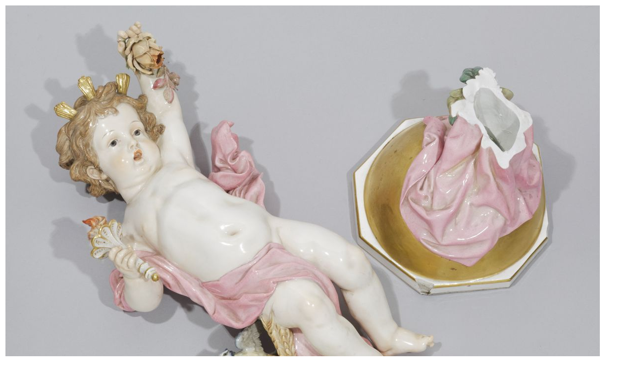

--- FILE ---
content_type: text/html; charset=UTF-8
request_url: http://grabar.ru/data/catalogue/vistavka_keramika/skulptura_den/index.php
body_size: 7418
content:
<!DOCTYPE html>


 
<!--[if lt IE 7]>      <html class="no-js lt-ie9 lt-ie8 ie7"> <![endif]-->
<!--[if IE 8]>         <html class="no-js lt-ie9 ie8"> <![endif]-->
<!--[if IE 9]>         <html class="no-js ie9"> <![endif]-->
<!--[if gt IE 9]><!--> <html class="no-js"> <!--<![endif]-->
<head>

    <meta charset="utf-8">
    <meta http-equiv="X-UA-Compatible" content="IE=edge">
    <title>Скульптура аллегорическая «День» - Всероссийский художественный научно-реставрационный центр имени академика И.Э.Грабаря</title>

    <meta name="viewport" content="width=device-width, initial-scale=1">


    <link rel="stylesheet" href="/css/bootstrap.min.css">
    <link rel="stylesheet" href="/css/style.css">
    <link rel="stylesheet" href="/css/item.css">


    <!--[if lte IE 9]>
    <script type="text/javascript" src="/js/vendor/html5shiv.js"></script>
    <script type="text/javascript" src="/js/vendor/respond.min.js"></script>
    <![endif]-->


    <!--[if (gte IE 9)|!(IE)]><!-->
    <script src="/js/vendor/modernizr.custom.js"></script>
    <!--<![endif]-->

    <script src="/js/vendor/jquery-1.11.2.min.js"></script>

    <link rel="stylesheet" href="/js/vendor/jscrollpane/jquery.jscrollpane.css">
    <script src="/js/vendor/jscrollpane/jqueryjscrollpaneminjs.js"></script>
    <script src="/js/vendor/jscrollpane/jquerymousewheeljs.js"></script>

</head>

<body>

<div class="item-popup">

    <div class="popup__image">
       <div class="popup__inner">
           <!-- если одна картинка/дипзум
               <table class="image-table">
                   <tr>
                       <td>

                           <img src="/images/item/item2.jpg" alt=""/>
                           <img src="/images/item/item1.jpg" alt=""/>
                           <iframe src="http://www.japaneseprints.ru/full/index.php?id=2575&coll=7524" frameborder="0"></iframe>

                       </td>
                   </tr>
               </table>
           -->

           <!--если несколько картинок-->
           <div class="royalSlider popup-slider">
                                                   <div class="slide">
                       <table class="image-table">
                           <tr>
                               <td>
                                                                            <img src="/data/catalogue/vistavka_keramika/skulptura_den/1389_foto_3_04.jpg" alt="До реставрации"/>
                                                                   </td>
                           </tr>
                       </table>
                   </div>
                                  <div class="slide">
                       <table class="image-table">
                           <tr>
                               <td>
                                                                            <img src="/data/catalogue/vistavka_keramika/skulptura_den/1389_foto_4_04.jpg" alt="До реставрации. Фрагмент"/>
                                                                   </td>
                           </tr>
                       </table>
                   </div>
                                  <div class="slide">
                       <table class="image-table">
                           <tr>
                               <td>
                                                                            <img src="/data/catalogue/vistavka_keramika/skulptura_den/1389_foto_5_04.jpg" alt="До реставрации. Фрагмент"/>
                                                                   </td>
                           </tr>
                       </table>
                   </div>
                                  <div class="slide">
                       <table class="image-table">
                           <tr>
                               <td>
                                                                            <img src="/data/catalogue/vistavka_keramika/skulptura_den/1389_foto_6_04.jpg" alt="До реставрации. Фрагмент"/>
                                                                   </td>
                           </tr>
                       </table>
                   </div>
                                  <div class="slide">
                       <table class="image-table">
                           <tr>
                               <td>
                                                                            <img src="/data/catalogue/vistavka_keramika/skulptura_den/1389_foto_7_04.jpg" alt="Оборотная сторона скульптуры после реставрации"/>
                                                                   </td>
                           </tr>
                       </table>
                   </div>
                                  <div class="slide">
                       <table class="image-table">
                           <tr>
                               <td>
                                                                            <iframe src="/full/index.php?id=1389_a&coll=11" frameborder="0"></iframe>
                                                                   </td>
                           </tr>
                       </table>
                   </div>
                          </div>

       </div>
    </div>

                <div class="popup__header image-1">
                        <table class="header-table">
                <tr>
                    <td>До реставрации</td>
                </tr>
            </table>
        </div>
                    <div class="popup__header image-2">
                        <table class="header-table">
                <tr>
                    <td>До реставрации. Фрагмент</td>
                </tr>
            </table>
        </div>
                    <div class="popup__header image-3">
                        <table class="header-table">
                <tr>
                    <td>До реставрации. Фрагмент</td>
                </tr>
            </table>
        </div>
                    <div class="popup__header image-4">
                        <table class="header-table">
                <tr>
                    <td>До реставрации. Фрагмент</td>
                </tr>
            </table>
        </div>
                    <div class="popup__header image-5">
                        <table class="header-table">
                <tr>
                    <td>Оборотная сторона скульптуры после реставрации</td>
                </tr>
            </table>
        </div>
                    <div class="popup__header image-6">
                        <table class="header-table">
                <tr>
                    <td>Изображение после реставрации</td>
                </tr>
            </table>
        </div>
                <style>
        #dz img { content:url('/images/noimage/icon_deepzoom_new_no_active.png'); }
        #dz.active img { content:url('/images/noimage/icon_deepzoom_new_active.png'); }
    </style>

        <div class="popup__extend" style="pointer-events: auto;">
        <div class="container">
            <div class="thumbnails__title">Дополнительные изображения:</div>
            <div style="overflow-x:auto;float: left;width:100%">
                <div class="thumbnails-slider" style="width:1000px;">
                                                                <div class="thumbnails__item">
                            <a class="not-out" href="#image-1"><img src="/data/catalogue/vistavka_keramika/skulptura_den/1389_foto_3_02.jpg" alt="До реставрации"/></a>
                        </div>
                                            <div class="thumbnails__item">
                            <a class="not-out" href="#image-2"><img src="/data/catalogue/vistavka_keramika/skulptura_den/1389_foto_4_02.jpg" alt="До реставрации. Фрагмент"/></a>
                        </div>
                                            <div class="thumbnails__item">
                            <a class="not-out" href="#image-3"><img src="/data/catalogue/vistavka_keramika/skulptura_den/1389_foto_5_02.jpg" alt="До реставрации. Фрагмент"/></a>
                        </div>
                                            <div class="thumbnails__item">
                            <a class="not-out" href="#image-4"><img src="/data/catalogue/vistavka_keramika/skulptura_den/1389_foto_6_02.jpg" alt="До реставрации. Фрагмент"/></a>
                        </div>
                                            <div class="thumbnails__item">
                            <a class="not-out" href="#image-5"><img src="/data/catalogue/vistavka_keramika/skulptura_den/1389_foto_7_02.jpg" alt="Оборотная сторона скульптуры после реставрации"/></a>
                        </div>
                                            <div class="thumbnails__item">
                            <a class="not-out" href="#image-6"><img src="/data/catalogue/vistavka_keramika/skulptura_den/1389_mainfoto_02.jpg" alt="Изображение после реставрации"/></a>
                        </div>
                                    </div>
            </div>
        </div>
    </div>
        <div class="popup__content">
        <div class="popup__inner">
            <div class="visible__head">
                <div class="container">
                    <div class="row">
                        <div class="col-xs-9 col-sm-7 col-md-8">
                            <div class="item__author"><a href="/data/catalogue/authors/meysenskaya_manufaktura/index.php">Мейсенская мануфактура</a></div>                            <div class="title-group">
                                <div class="item__name">
                                    Скульптура аллегорическая «День»                                </div>
                            </div>
                        </div>
                        <div class="col-xs-3 col-sm-5 col-md-4">
                            <div class="showMoreBtn text-right">
                                <a href="#" class="btn btn-black"><i class="g-icon-arrow_left arrow-down"></i><span> Описание экспоната</span></a>
                            </div>
                        </div>
                    </div>
                </div>
            </div>

            <div class="hidden__body">
                <div class="container">
                    <div class="item__info">
                        <div class="row">
                            <div class="col-sm-6">
                                <table class="table__info">
                                                                    <tr>
                                        <td>Автор:</td>
                                        <td>                                
                                        <a href="/data/catalogue/authors/meysenskaya_manufaktura/index.php">Мейсенская мануфактура</a>                                        </td>
                                    </tr>
                                                                                                    <tr>
                                        <td>Дата создания:</td>
                                        <td>
                                            Германия                                            <br>XIX в.                                        </td>
                                    </tr>
                                                                                                    <tr>
                                        <td>Техника:</td>
                                        <td><a href="/reference/materials/porcelain/index.php">Фарфор</a>; <a href="/reference/materials/painting_over_glaze/index.php">роспись надглазурная</a>, <a href="/reference/materials/gold_plating/index.php">позолота</a></td>
                                    </tr>
                                                                                                    <tr>
                                        <td>Размер:</td>
                                        <td>В. 53</td>
                                    </tr>
                                                                                                    <tr>
                                        <td>Коллекция:</td>
                                        <td>
                                            <a href="/reference/organizations/usadba_kuskovo/index.php">Государственный музей керамики и «Усадьба Кусково XVIII века»</a>
                                            <br>                                        </td>
                                    </tr>
                                                                                                                                    <tr>
                                        <td>Реставраторы:</td>
                                        <td>
                                        <a href="/reference/people/nadishneva_em/index.php">Надышнева Е.М.</a>                                        </td>
                                    </tr>
                                                                </table>
                            </div>
                            <div class="col-sm-6">
                                <div class="item__text">
                                    <p>Скульптура &laquo;День&raquo; является частью парной композиции &laquo;День и Ночь&raquo;, представляющей собой фигуры мальчика и девочки с атрибутами соответствующего времени суток. Предметы, включенные в композицию (зажженный факел, роза, подсолнух и птица) символически связаны с темами солнечного света и пробуждения природы. Данная аллегорическая группа была очень популярной на протяжении XIX &ndash; начала XX вв. и известна в многочисленных повторениях.</p>
<p>При поступлении экспоната на реставрацию наблюдались общее значительное загрязнение, стойкие пылевые наслоения, особенно в углублениях рельефа, пятна. Скульптура была разбита на две части (фигура отделена от основания), стебель розы утрачен. Были отмечены крупные и мелкие сколы на листьях и лепестках розы, на листьях подсолнуха, сколы с утратой золочения на восьмиугольном основании; потертости золочения и царапины. Было также зафиксировано наличие технологической трещины.</p>                                                                            <div class="accordion">
                                                                                            <div class="accordion__item">
                                                    <div class="accordion__head">
                                                        <a href="#">Реставрационные работы</a>
                                                    </div>
                                                    <div class="accordion__body"><p>Проведена общая очистка экспоната и удаление стойких загрязнений. Для обеспечения прочности при склейке фигуры и основания была установлена укрепляющая вкладка. Мелкие утраты были восполнены, шов и сколы замастикованы и подвергнуты абразивной обработке. Восполнения и мастиковки покрыты тонировками и консервирующим лаком, восстановлено золочение.</p></div>
                                                </div>
                                                                                    </div>
                                                                    </div>
                            </div>
                        </div>
                        <div class="item__footer">
                            <div class="share-block  col-sm-6">
                                <span>Поделиться:</span>
                                <script type="text/javascript" src="//yastatic.net/share/share.js" charset="utf-8"></script><div class="yashare-auto-init" data-yashareL10n="ru" data-yashareType="small" data-yashareQuickServices="vkontakte,facebook,twitter,odnoklassniki,moimir" data-yashareTheme="counter"></div>
                            </div>

                            <div class="get-code col-sm-6">
                                <a href="javascript:PopUpShow()" class="text-get-code">Получить код для размещения на своём сайте</a>
                            </div>   
                            <div class="b-popup" id="popup1">
                                <div class="b-popup-content">
                                    <a href="javascript:PopUpHide()"><img src="/images/close_popup_media_page.png"></a>
                                    <div class="col-xs-10 col-xs-offset-1 b-popup-container">
                                        <p>Вы можете разместить этот код на своей странице.</p>
                                        <input class="col-xs-12" type="text" id="popup-input" readonly="readonly" value="&#60;div id=&#34;grwdgt_097a929d77e9-1389&#34;&#62;&#60;/div&#62;&#60;script&#62;(function(){var widgetGrabarOptions_e3fc={id:1389,lang:'ru',type:1,};if(window.createGrabarWidget_e3fc_version=='0.1.1'){createGrabarWidget_e3fc(widgetGrabarOptions_e3fc);}else{var script=document.createElement('script');   script.type='text/javascript';script.async=true;script.src=&#34;http://grabar.ru/php/widget_js.js&#34;;script.onload=function(){createGrabarWidget_e3fc(widgetGrabarOptions_e3fc);};document.getElementsByTagName('head')[0].appendChild(script);}})();&#60;/script&#62;">
                                        <div class="col-xs-6 b-popup-left"> 
                                            <p>На вашей странице появится кнопка:</p>
                                            <img src="/images/button_b_popup.png">
                                        </div>
                                        <div class="col-xs-6 b-popup-right">
                                            <p>Информация о реставрации предмета 
                                            откроется во всплывающем окне, 
                                            без перехода на сайт Центра им. Грабаря 
                                            (пользователь останется на Вашем сайте).</p>
                                        </div>
                                    </div>
                                </div>
                            </div>

                        </div>
                    </div>
                </div>
            </div>
        </div>

    </div>
</div>

    <script src="/js/vendor/easings.js"></script>
    <script src="/js/vendor/fastclick.min.js"></script>
    <script src="/js/vendor/jquery.royalslider.min.js"></script>
    <script src="//code.jquery.com/ui/1.11.4/jquery-ui.js"></script>
    <script>

     $(document).ready(function(){
        //Скрыть PopUp при загрузке страницы    
        PopUpHide();

            $("#popup-input").focus(function(){
                if(this.value == this.defaultValue){
                    this.select();
                }
                document.execCommand('test');
            });

    });

    $(window).load(function() {
        $(window).resize();
    });
    //Функция отображения PopUp
    function PopUpShow(){
        $("#popup1").show();
    }
    //Функция скрытия PopUp
    function PopUpHide(){
        $("#popup1").hide();
    }

    if (window.location.search.indexOf('target=out') + 1) {
        $('a:not(".not-out")').attr('target', '_blank');
    }

        $(function()
        {
            $('.popup__text-scrolled').jScrollPane();
        });

        $('.popup__text').animate({left: - $('.popup__text').innerWidth() }, function() {
            $('.popup__text').hide();
        });

        var wH = $(window).height(),
            wW = $(window).width();
        var popupContent = $('.popup__content'),
            popupExtend = $('.popup__extend'),
            popupImage = $('.popup__image'),
            numberImage = window.location.hash ? window.location.hash : '#image-1';
        numberImage = numberImage.substr(1);


        function indents() {
            var visibleHeight = $('.visible__head').innerHeight();
            var imageHeight = popupImage.height();
            wH = $(window).height();
            wW = $(window).width();

            popupImage.css({ bottom: visibleHeight + popupExtend.innerHeight() });
            popupExtend.css({ bottom: visibleHeight });
            $('.image-table img').css({ maxHeight: imageHeight });
            $('.popup__text').css('height', (wH - visibleHeight + popupExtend.innerHeight() - 2) + 'px');
        }

        function overheight() {
            var initialHeight = popupContent.find('.popup__inner').innerHeight(),
                wH = $(window).height();

            if(initialHeight > wH) { $('.item-popup').addClass('overheight'); }
            else { $('.item-popup').removeClass('overheight'); }
        }

        $(window).resize(function() {
            var wH = $(window).height(),
                wW = $(window).width();

            indents();

            setTimeout(function() {

               indents();
                overheight();

            }, 500);

            setTimeout(function () {
                $('.popup__text-scrolled').each(function () {
                    var api = $(this).data('jsp');
                    api.reinitialise();
                });
            }, 50);

            var sum = 5;
            $('.thumbnails__item').each(function() { sum+=$(this).width(); sum+=10;} );
            $('.thumbnails-slider').width(sum);

        }).trigger('resize');

        $(window).ready(function() {

           indents();

           var idleTime = 0;
           var idleInterval = setInterval(timerIncrement, 1000);

           function timerIncrement()
           {
               idleTime++;
               if (idleTime > 3)
               {
                   $('.popup__header').removeClass('h-show');
               }
           }

           $(this).mousemove(function(e){
               idleTime = 0;
           });

           popupImage.hover(function() {
               $('.popup__header.'+numberImage).addClass('h-show')
           });
           $('.popup__header.'+numberImage).addClass('h-show');
           $('.popup__content').hover(function() {
               $('.popup__header').removeClass('h-show');
           });

           FastClick.attach(document.body);

           var btn = $('.showMoreBtn a'),
               initialText = btn.find('span').text(),
               newText = btn.attr('data-text');

           btn.on('click', function(e) {
               e.preventDefault();

               $('.item-popup').toggleClass('show-info');
               $('.hidden__body').slideToggle(500, 'easeInOutQuint');

               if($(this).find('span').text() == newText) {
                   $(this).find('span').text(initialText)
               }
               else {
                   $(this).find('span').text(newText)
               }

               setTimeout(function() {
                   overheight();
               }, 500);

           });

           $('.accordion__head a').on('click', function(e) {
               e.preventDefault();
               $(this).parents('.accordion__item').toggleClass('open').siblings().removeClass('open').find('.accordion__body').slideUp('fast');
               $(this).parents('.accordion__item').find('.accordion__body').slideToggle('fast');
               $(window).resize();
           });


           $('.popup-slider').royalSlider({
               autoHeight: false,
               arrowsNavAutoHide: false,
               arrowsNav: false,
               fadeinLoadedSlide: false,
               controlNavigationSpacing: 0,
               controlNavigation: 'none',
               imageScaleMode: 'none',
               imageAlignCenter: true,
               keyboardNavEnabled: false,
               navigateByClick: false,
               addActiveClass: true,
               sliderDrag: false,
               sliderTouch: false,
               slidesSpacing: 0,
               controlsInside: false,
               numImagesToPreload: 10,
               deeplinking: {
                   enabled: true,
                   prefix: 'image-',
                   change: true
               }
           });

           $('.thumbnails__item').on('click', 'a', function() {
                $(this).parent().addClass('active').siblings().removeClass('active');

                $('.popup__text').animate({left: - $('.popup__text').innerWidth() }, function() {
                    $('.popup__text').hide();
                });
                
               // Нужно чтобы не возникал магический баг с кликом в хроме
               setTimeout(function () {
                    $('.rsActiveSlide').css('left', parseInt($('.rsActiveSlide').css('left'))+1 + 'px');
                }, 100);
               // Так что не удалять, если он не исправлен)))
                
                $('.popup__header').removeClass('h-show');
                //console.log($(this));
                numberImage = $(this).attr('href');
                numberImage = numberImage.substr(1);
                $('.popup__header.'+numberImage).addClass('h-show');
           });

           $('.thumbnails__item a[href=#'+numberImage+']').click();
        });

        $('.btn-menu.black').click(function () {
            $('.popup__text').animate({left: - $('.popup__text').innerWidth() }, function() {
                $('.popup__text').hide();
            });
        });

        $('.popup__info').click(function () {
            var id = $(this).attr('data-id');
            if ($('.popup__text[data-id='+id+']')) {
                $('.popup__text[data-id='+id+']').css({left: - $('.popup__text').innerWidth() });
                $('.popup__text[data-id='+id+']').show();
                $('.popup__text[data-id='+id+']').animate({left:'0px'});

                setTimeout(function () {
                    $('.popup__text-scrolled').each(function () {
                        var api = $(this).data('jsp');
                        api.reinitialise();
                    });
                }, 50);
            }
        });
    </script>
    
    
<script> 
(function(i,s,o,g,r,a,m){i['GoogleAnalyticsObject']=r;i[r]=i[r]||function(){ 
(i[r].q=i[r].q||[]).push(arguments)},i[r].l=1*new Date();a=s.createElement(o), 
m=s.getElementsByTagName(o)[0];a.async=1;a.src=g;m.parentNode.insertBefore(a,m) 
})(window,document,'script','//www.google-analytics.com/analytics.js','ga'); 

ga('create', 'UA-38830918-15', 'auto'); 
ga('send', 'pageview'); 

</script> 

<!-- Yandex.Metrika counter --> 
<script type="text/javascript"> 
(function (d, w, c) { 
(w[c] = w[c] || []).push(function() { 
try { 
w.yaCounter36338975 = new Ya.Metrika({ 
id:36338975, 
clickmap:true, 
trackLinks:true, 
accurateTrackBounce:true, 
webvisor:true 
}); 
} catch(e) { } 
}); 

var n = d.getElementsByTagName("script")[0], 
s = d.createElement("script"), 
f = function () { n.parentNode.insertBefore(s, n); }; 
s.type = "text/javascript"; 
s.async = true; 
s.src = "https://mc.yandex.ru/metrika/watch.js"; 

if (w.opera == "[object Opera]") { 
d.addEventListener("DOMContentLoaded", f, false); 
} else { f(); } 
})(document, window, "yandex_metrika_callbacks"); 
</script> 

<!-- /Yandex.Metrika counter --> 

</body>
</html>

--- FILE ---
content_type: text/plain
request_url: https://www.google-analytics.com/j/collect?v=1&_v=j102&a=1665049741&t=pageview&_s=1&dl=http%3A%2F%2Fgrabar.ru%2Fdata%2Fcatalogue%2Fvistavka_keramika%2Fskulptura_den%2Findex.php&ul=en-us%40posix&dt=%D0%A1%D0%BA%D1%83%D0%BB%D1%8C%D0%BF%D1%82%D1%83%D1%80%D0%B0%20%D0%B0%D0%BB%D0%BB%D0%B5%D0%B3%D0%BE%D1%80%D0%B8%D1%87%D0%B5%D1%81%D0%BA%D0%B0%D1%8F%20%C2%AB%D0%94%D0%B5%D0%BD%D1%8C%C2%BB%20-%20%D0%92%D1%81%D0%B5%D1%80%D0%BE%D1%81%D1%81%D0%B8%D0%B9%D1%81%D0%BA%D0%B8%D0%B9%20%D1%85%D1%83%D0%B4%D0%BE%D0%B6%D0%B5%D1%81%D1%82%D0%B2%D0%B5%D0%BD%D0%BD%D1%8B%D0%B9%20%D0%BD%D0%B0%D1%83%D1%87%D0%BD%D0%BE-%D1%80%D0%B5%D1%81%D1%82%D0%B0%D0%B2%D1%80%D0%B0%D1%86%D0%B8%D0%BE%D0%BD%D0%BD%D1%8B%D0%B9%20%D1%86%D0%B5%D0%BD%D1%82%D1%80%20%D0%B8%D0%BC%D0%B5%D0%BD%D0%B8%20%D0%B0%D0%BA%D0%B0%D0%B4%D0%B5%D0%BC%D0%B8%D0%BA%D0%B0%20%D0%98.%D0%AD.%D0%93%D1%80%D0%B0%D0%B1%D0%B0%D1%80%D1%8F&sr=1280x720&vp=1280x720&_u=IEBAAEABAAAAACAAI~&jid=2122773221&gjid=219505185&cid=1117838022.1768884979&tid=UA-38830918-15&_gid=1720578562.1768884979&_r=1&_slc=1&z=2101517198
body_size: -283
content:
2,cG-X18G99RNZP